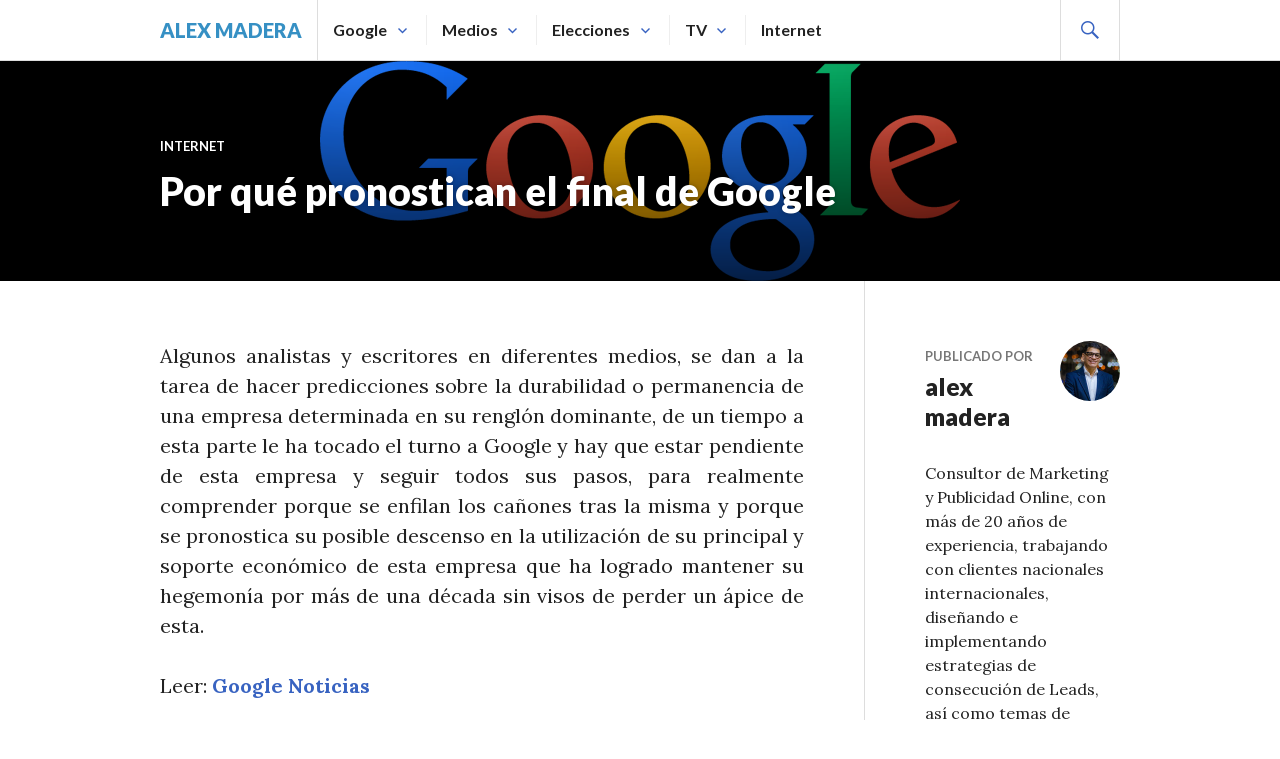

--- FILE ---
content_type: text/html; charset=UTF-8
request_url: https://alexmadera.com/por-que-pronostican-el-final-de-google/
body_size: 15634
content:
<!DOCTYPE html>
<html dir="ltr" lang="es" prefix="og: https://ogp.me/ns#">
<head>
<meta charset="UTF-8">
<meta name="viewport" content="width=device-width, initial-scale=1">
<link rel="profile" href="https://gmpg.org/xfn/11">
<link rel="pingback" href="https://alexmadera.com/xmlrpc.php">
<meta name="google-site-verification" content="MeEXB9DoFsMJYUmsjIXzMdgPPWcJml62YK4XEzk0-Ug" />

<!--||  JM Twitter Cards by jmau111 v12  ||-->
<meta name="twitter:card" content="summary_large_image">
<meta name="twitter:creator" content="@seodominicana">
<meta name="twitter:site" content="@https://twitter.com/seodominicana">
<meta property="og:title" content="Por qué pronostican el final de Google">
<meta property="og:description" content="Algunos analistas y escritores en diferentes medios, se dan a la tarea de hacer predicciones sobre la durabilidad o permanencia de una empresa determinada en su renglón dominante, de un tiempo a esta">
<meta property="og:image" content="/wp-content/uploads/2015/01/google-com.png">
<!--||  /JM Twitter Cards by jmau111 v12  ||-->
<title>Por qué pronostican el final de Google</title>
	<style>img:is([sizes="auto" i], [sizes^="auto," i]) { contain-intrinsic-size: 3000px 1500px }</style>
	
		<!-- All in One SEO 4.8.7.2 - aioseo.com -->
	<meta name="description" content="Algunos analistas y escritores en diferentes medios, se dan a la tarea de hacer predicciones sobre la durabilidad o permanencia de una empresa determinada en su renglón dominante, de un tiempo a esta parte le ha tocado el turno a Google y hay que estar pendiente de esta empresa y seguir todos sus pasos, para" />
	<meta name="robots" content="max-snippet:-1, max-image-preview:large, max-video-preview:-1" />
	<meta name="author" content="alex madera"/>
	<link rel="canonical" href="https://alexmadera.com/por-que-pronostican-el-final-de-google/" />
	<meta name="generator" content="All in One SEO (AIOSEO) 4.8.7.2" />
		<meta property="og:locale" content="es_ES" />
		<meta property="og:site_name" content="alex madera | Blog con informaciones generales" />
		<meta property="og:type" content="article" />
		<meta property="og:title" content="Por qué pronostican el final de Google" />
		<meta property="og:description" content="Algunos analistas y escritores en diferentes medios, se dan a la tarea de hacer predicciones sobre la durabilidad o permanencia de una empresa determinada en su renglón dominante, de un tiempo a esta parte le ha tocado el turno a Google y hay que estar pendiente de esta empresa y seguir todos sus pasos, para" />
		<meta property="og:url" content="https://alexmadera.com/por-que-pronostican-el-final-de-google/" />
		<meta property="article:published_time" content="2015-02-23T12:23:11+00:00" />
		<meta property="article:modified_time" content="2015-02-22T22:31:40+00:00" />
		<meta property="article:publisher" content="https://facebook.com/seodom" />
		<meta property="article:author" content="https://facebook.com/seodom" />
		<meta name="twitter:card" content="summary" />
		<meta name="twitter:site" content="@seodominicana" />
		<meta name="twitter:title" content="Por qué pronostican el final de Google" />
		<meta name="twitter:description" content="Algunos analistas y escritores en diferentes medios, se dan a la tarea de hacer predicciones sobre la durabilidad o permanencia de una empresa determinada en su renglón dominante, de un tiempo a esta parte le ha tocado el turno a Google y hay que estar pendiente de esta empresa y seguir todos sus pasos, para" />
		<meta name="twitter:creator" content="@seodominicana" />
		<script type="application/ld+json" class="aioseo-schema">
			{"@context":"https:\/\/schema.org","@graph":[{"@type":"Article","@id":"https:\/\/alexmadera.com\/por-que-pronostican-el-final-de-google\/#article","name":"Por qu\u00e9 pronostican el final de Google","headline":"Por qu\u00e9 pronostican el final de Google","author":{"@id":"https:\/\/alexmadera.com\/author\/alex-madera\/#author"},"publisher":{"@id":"https:\/\/alexmadera.com\/#person"},"image":{"@type":"ImageObject","url":"\/wp-content\/uploads\/2015\/01\/google-com.png","width":640,"height":220,"caption":"google.com es la p\u00e1gina m\u00e1s visitada del mundo"},"datePublished":"2015-02-23T08:23:11-04:00","dateModified":"2015-02-22T18:31:40-04:00","inLanguage":"es-ES","mainEntityOfPage":{"@id":"https:\/\/alexmadera.com\/por-que-pronostican-el-final-de-google\/#webpage"},"isPartOf":{"@id":"https:\/\/alexmadera.com\/por-que-pronostican-el-final-de-google\/#webpage"},"articleSection":"Internet, empresas, google, herramientas, internet, noticias, tecnologia"},{"@type":"BreadcrumbList","@id":"https:\/\/alexmadera.com\/por-que-pronostican-el-final-de-google\/#breadcrumblist","itemListElement":[{"@type":"ListItem","@id":"https:\/\/alexmadera.com#listItem","position":1,"name":"Inicio","item":"https:\/\/alexmadera.com","nextItem":{"@type":"ListItem","@id":"https:\/\/alexmadera.com\/category\/internet-2\/#listItem","name":"Internet"}},{"@type":"ListItem","@id":"https:\/\/alexmadera.com\/category\/internet-2\/#listItem","position":2,"name":"Internet","item":"https:\/\/alexmadera.com\/category\/internet-2\/","nextItem":{"@type":"ListItem","@id":"https:\/\/alexmadera.com\/por-que-pronostican-el-final-de-google\/#listItem","name":"Por qu\u00e9 pronostican el final de Google"},"previousItem":{"@type":"ListItem","@id":"https:\/\/alexmadera.com#listItem","name":"Inicio"}},{"@type":"ListItem","@id":"https:\/\/alexmadera.com\/por-que-pronostican-el-final-de-google\/#listItem","position":3,"name":"Por qu\u00e9 pronostican el final de Google","previousItem":{"@type":"ListItem","@id":"https:\/\/alexmadera.com\/category\/internet-2\/#listItem","name":"Internet"}}]},{"@type":"Person","@id":"https:\/\/alexmadera.com\/#person","name":"alex madera","image":{"@type":"ImageObject","@id":"https:\/\/alexmadera.com\/por-que-pronostican-el-final-de-google\/#personImage","url":"https:\/\/secure.gravatar.com\/avatar\/742aca8a49eeba9964ea2bdc86a9e526be4cca85e2a8cbe1f8031d9b31fc4200?s=96&d=mm&r=g","width":96,"height":96,"caption":"alex madera"},"sameAs":["https:\/\/facebook.com\/seodom","https:\/\/twitter.com\/seodominicana","https:\/\/instagram.com\/seodominicana","https:\/\/www.linkedin.com\/in\/seodominicana\/"]},{"@type":"Person","@id":"https:\/\/alexmadera.com\/author\/alex-madera\/#author","url":"https:\/\/alexmadera.com\/author\/alex-madera\/","name":"alex madera","image":{"@type":"ImageObject","@id":"https:\/\/alexmadera.com\/por-que-pronostican-el-final-de-google\/#authorImage","url":"https:\/\/secure.gravatar.com\/avatar\/742aca8a49eeba9964ea2bdc86a9e526be4cca85e2a8cbe1f8031d9b31fc4200?s=96&d=mm&r=g","width":96,"height":96,"caption":"alex madera"},"sameAs":["https:\/\/facebook.com\/seodom","https:\/\/twitter.com\/seodominicana","https:\/\/instagram.com\/seodominicana","https:\/\/www.linkedin.com\/in\/seodominicana\/"]},{"@type":"WebPage","@id":"https:\/\/alexmadera.com\/por-que-pronostican-el-final-de-google\/#webpage","url":"https:\/\/alexmadera.com\/por-que-pronostican-el-final-de-google\/","name":"Por qu\u00e9 pronostican el final de Google","description":"Algunos analistas y escritores en diferentes medios, se dan a la tarea de hacer predicciones sobre la durabilidad o permanencia de una empresa determinada en su rengl\u00f3n dominante, de un tiempo a esta parte le ha tocado el turno a Google y hay que estar pendiente de esta empresa y seguir todos sus pasos, para","inLanguage":"es-ES","isPartOf":{"@id":"https:\/\/alexmadera.com\/#website"},"breadcrumb":{"@id":"https:\/\/alexmadera.com\/por-que-pronostican-el-final-de-google\/#breadcrumblist"},"author":{"@id":"https:\/\/alexmadera.com\/author\/alex-madera\/#author"},"creator":{"@id":"https:\/\/alexmadera.com\/author\/alex-madera\/#author"},"image":{"@type":"ImageObject","url":"\/wp-content\/uploads\/2015\/01\/google-com.png","@id":"https:\/\/alexmadera.com\/por-que-pronostican-el-final-de-google\/#mainImage","width":640,"height":220,"caption":"google.com es la p\u00e1gina m\u00e1s visitada del mundo"},"primaryImageOfPage":{"@id":"https:\/\/alexmadera.com\/por-que-pronostican-el-final-de-google\/#mainImage"},"datePublished":"2015-02-23T08:23:11-04:00","dateModified":"2015-02-22T18:31:40-04:00"},{"@type":"WebSite","@id":"https:\/\/alexmadera.com\/#website","url":"https:\/\/alexmadera.com\/","name":"alex madera","description":"Blog con informaciones generales","inLanguage":"es-ES","publisher":{"@id":"https:\/\/alexmadera.com\/#person"}}]}
		</script>
		<!-- All in One SEO -->

<link rel='dns-prefetch' href='//fonts.googleapis.com' />
<link rel="alternate" type="application/rss+xml" title="alex madera &raquo; Feed" href="https://alexmadera.com/feed/" />
<link rel="alternate" type="application/rss+xml" title="alex madera &raquo; Feed de los comentarios" href="https://alexmadera.com/comments/feed/" />
<link rel="alternate" type="application/rss+xml" title="alex madera &raquo; Comentario Por qué pronostican el final de Google del feed" href="https://alexmadera.com/por-que-pronostican-el-final-de-google/feed/" />
<script type="text/javascript">
/* <![CDATA[ */
window._wpemojiSettings = {"baseUrl":"https:\/\/s.w.org\/images\/core\/emoji\/16.0.1\/72x72\/","ext":".png","svgUrl":"https:\/\/s.w.org\/images\/core\/emoji\/16.0.1\/svg\/","svgExt":".svg","source":{"concatemoji":"https:\/\/alexmadera.com\/wp-includes\/js\/wp-emoji-release.min.js?ver=6.8.3"}};
/*! This file is auto-generated */
!function(s,n){var o,i,e;function c(e){try{var t={supportTests:e,timestamp:(new Date).valueOf()};sessionStorage.setItem(o,JSON.stringify(t))}catch(e){}}function p(e,t,n){e.clearRect(0,0,e.canvas.width,e.canvas.height),e.fillText(t,0,0);var t=new Uint32Array(e.getImageData(0,0,e.canvas.width,e.canvas.height).data),a=(e.clearRect(0,0,e.canvas.width,e.canvas.height),e.fillText(n,0,0),new Uint32Array(e.getImageData(0,0,e.canvas.width,e.canvas.height).data));return t.every(function(e,t){return e===a[t]})}function u(e,t){e.clearRect(0,0,e.canvas.width,e.canvas.height),e.fillText(t,0,0);for(var n=e.getImageData(16,16,1,1),a=0;a<n.data.length;a++)if(0!==n.data[a])return!1;return!0}function f(e,t,n,a){switch(t){case"flag":return n(e,"\ud83c\udff3\ufe0f\u200d\u26a7\ufe0f","\ud83c\udff3\ufe0f\u200b\u26a7\ufe0f")?!1:!n(e,"\ud83c\udde8\ud83c\uddf6","\ud83c\udde8\u200b\ud83c\uddf6")&&!n(e,"\ud83c\udff4\udb40\udc67\udb40\udc62\udb40\udc65\udb40\udc6e\udb40\udc67\udb40\udc7f","\ud83c\udff4\u200b\udb40\udc67\u200b\udb40\udc62\u200b\udb40\udc65\u200b\udb40\udc6e\u200b\udb40\udc67\u200b\udb40\udc7f");case"emoji":return!a(e,"\ud83e\udedf")}return!1}function g(e,t,n,a){var r="undefined"!=typeof WorkerGlobalScope&&self instanceof WorkerGlobalScope?new OffscreenCanvas(300,150):s.createElement("canvas"),o=r.getContext("2d",{willReadFrequently:!0}),i=(o.textBaseline="top",o.font="600 32px Arial",{});return e.forEach(function(e){i[e]=t(o,e,n,a)}),i}function t(e){var t=s.createElement("script");t.src=e,t.defer=!0,s.head.appendChild(t)}"undefined"!=typeof Promise&&(o="wpEmojiSettingsSupports",i=["flag","emoji"],n.supports={everything:!0,everythingExceptFlag:!0},e=new Promise(function(e){s.addEventListener("DOMContentLoaded",e,{once:!0})}),new Promise(function(t){var n=function(){try{var e=JSON.parse(sessionStorage.getItem(o));if("object"==typeof e&&"number"==typeof e.timestamp&&(new Date).valueOf()<e.timestamp+604800&&"object"==typeof e.supportTests)return e.supportTests}catch(e){}return null}();if(!n){if("undefined"!=typeof Worker&&"undefined"!=typeof OffscreenCanvas&&"undefined"!=typeof URL&&URL.createObjectURL&&"undefined"!=typeof Blob)try{var e="postMessage("+g.toString()+"("+[JSON.stringify(i),f.toString(),p.toString(),u.toString()].join(",")+"));",a=new Blob([e],{type:"text/javascript"}),r=new Worker(URL.createObjectURL(a),{name:"wpTestEmojiSupports"});return void(r.onmessage=function(e){c(n=e.data),r.terminate(),t(n)})}catch(e){}c(n=g(i,f,p,u))}t(n)}).then(function(e){for(var t in e)n.supports[t]=e[t],n.supports.everything=n.supports.everything&&n.supports[t],"flag"!==t&&(n.supports.everythingExceptFlag=n.supports.everythingExceptFlag&&n.supports[t]);n.supports.everythingExceptFlag=n.supports.everythingExceptFlag&&!n.supports.flag,n.DOMReady=!1,n.readyCallback=function(){n.DOMReady=!0}}).then(function(){return e}).then(function(){var e;n.supports.everything||(n.readyCallback(),(e=n.source||{}).concatemoji?t(e.concatemoji):e.wpemoji&&e.twemoji&&(t(e.twemoji),t(e.wpemoji)))}))}((window,document),window._wpemojiSettings);
/* ]]> */
</script>

<style id='wp-emoji-styles-inline-css' type='text/css'>

	img.wp-smiley, img.emoji {
		display: inline !important;
		border: none !important;
		box-shadow: none !important;
		height: 1em !important;
		width: 1em !important;
		margin: 0 0.07em !important;
		vertical-align: -0.1em !important;
		background: none !important;
		padding: 0 !important;
	}
</style>
<link rel='stylesheet' id='wp-block-library-css' href='https://alexmadera.com/wp-includes/css/dist/block-library/style.min.css?ver=6.8.3' type='text/css' media='all' />
<style id='classic-theme-styles-inline-css' type='text/css'>
/*! This file is auto-generated */
.wp-block-button__link{color:#fff;background-color:#32373c;border-radius:9999px;box-shadow:none;text-decoration:none;padding:calc(.667em + 2px) calc(1.333em + 2px);font-size:1.125em}.wp-block-file__button{background:#32373c;color:#fff;text-decoration:none}
</style>
<style id='global-styles-inline-css' type='text/css'>
:root{--wp--preset--aspect-ratio--square: 1;--wp--preset--aspect-ratio--4-3: 4/3;--wp--preset--aspect-ratio--3-4: 3/4;--wp--preset--aspect-ratio--3-2: 3/2;--wp--preset--aspect-ratio--2-3: 2/3;--wp--preset--aspect-ratio--16-9: 16/9;--wp--preset--aspect-ratio--9-16: 9/16;--wp--preset--color--black: #000000;--wp--preset--color--cyan-bluish-gray: #abb8c3;--wp--preset--color--white: #ffffff;--wp--preset--color--pale-pink: #f78da7;--wp--preset--color--vivid-red: #cf2e2e;--wp--preset--color--luminous-vivid-orange: #ff6900;--wp--preset--color--luminous-vivid-amber: #fcb900;--wp--preset--color--light-green-cyan: #7bdcb5;--wp--preset--color--vivid-green-cyan: #00d084;--wp--preset--color--pale-cyan-blue: #8ed1fc;--wp--preset--color--vivid-cyan-blue: #0693e3;--wp--preset--color--vivid-purple: #9b51e0;--wp--preset--gradient--vivid-cyan-blue-to-vivid-purple: linear-gradient(135deg,rgba(6,147,227,1) 0%,rgb(155,81,224) 100%);--wp--preset--gradient--light-green-cyan-to-vivid-green-cyan: linear-gradient(135deg,rgb(122,220,180) 0%,rgb(0,208,130) 100%);--wp--preset--gradient--luminous-vivid-amber-to-luminous-vivid-orange: linear-gradient(135deg,rgba(252,185,0,1) 0%,rgba(255,105,0,1) 100%);--wp--preset--gradient--luminous-vivid-orange-to-vivid-red: linear-gradient(135deg,rgba(255,105,0,1) 0%,rgb(207,46,46) 100%);--wp--preset--gradient--very-light-gray-to-cyan-bluish-gray: linear-gradient(135deg,rgb(238,238,238) 0%,rgb(169,184,195) 100%);--wp--preset--gradient--cool-to-warm-spectrum: linear-gradient(135deg,rgb(74,234,220) 0%,rgb(151,120,209) 20%,rgb(207,42,186) 40%,rgb(238,44,130) 60%,rgb(251,105,98) 80%,rgb(254,248,76) 100%);--wp--preset--gradient--blush-light-purple: linear-gradient(135deg,rgb(255,206,236) 0%,rgb(152,150,240) 100%);--wp--preset--gradient--blush-bordeaux: linear-gradient(135deg,rgb(254,205,165) 0%,rgb(254,45,45) 50%,rgb(107,0,62) 100%);--wp--preset--gradient--luminous-dusk: linear-gradient(135deg,rgb(255,203,112) 0%,rgb(199,81,192) 50%,rgb(65,88,208) 100%);--wp--preset--gradient--pale-ocean: linear-gradient(135deg,rgb(255,245,203) 0%,rgb(182,227,212) 50%,rgb(51,167,181) 100%);--wp--preset--gradient--electric-grass: linear-gradient(135deg,rgb(202,248,128) 0%,rgb(113,206,126) 100%);--wp--preset--gradient--midnight: linear-gradient(135deg,rgb(2,3,129) 0%,rgb(40,116,252) 100%);--wp--preset--font-size--small: 13px;--wp--preset--font-size--medium: 20px;--wp--preset--font-size--large: 36px;--wp--preset--font-size--x-large: 42px;--wp--preset--spacing--20: 0.44rem;--wp--preset--spacing--30: 0.67rem;--wp--preset--spacing--40: 1rem;--wp--preset--spacing--50: 1.5rem;--wp--preset--spacing--60: 2.25rem;--wp--preset--spacing--70: 3.38rem;--wp--preset--spacing--80: 5.06rem;--wp--preset--shadow--natural: 6px 6px 9px rgba(0, 0, 0, 0.2);--wp--preset--shadow--deep: 12px 12px 50px rgba(0, 0, 0, 0.4);--wp--preset--shadow--sharp: 6px 6px 0px rgba(0, 0, 0, 0.2);--wp--preset--shadow--outlined: 6px 6px 0px -3px rgba(255, 255, 255, 1), 6px 6px rgba(0, 0, 0, 1);--wp--preset--shadow--crisp: 6px 6px 0px rgba(0, 0, 0, 1);}:where(.is-layout-flex){gap: 0.5em;}:where(.is-layout-grid){gap: 0.5em;}body .is-layout-flex{display: flex;}.is-layout-flex{flex-wrap: wrap;align-items: center;}.is-layout-flex > :is(*, div){margin: 0;}body .is-layout-grid{display: grid;}.is-layout-grid > :is(*, div){margin: 0;}:where(.wp-block-columns.is-layout-flex){gap: 2em;}:where(.wp-block-columns.is-layout-grid){gap: 2em;}:where(.wp-block-post-template.is-layout-flex){gap: 1.25em;}:where(.wp-block-post-template.is-layout-grid){gap: 1.25em;}.has-black-color{color: var(--wp--preset--color--black) !important;}.has-cyan-bluish-gray-color{color: var(--wp--preset--color--cyan-bluish-gray) !important;}.has-white-color{color: var(--wp--preset--color--white) !important;}.has-pale-pink-color{color: var(--wp--preset--color--pale-pink) !important;}.has-vivid-red-color{color: var(--wp--preset--color--vivid-red) !important;}.has-luminous-vivid-orange-color{color: var(--wp--preset--color--luminous-vivid-orange) !important;}.has-luminous-vivid-amber-color{color: var(--wp--preset--color--luminous-vivid-amber) !important;}.has-light-green-cyan-color{color: var(--wp--preset--color--light-green-cyan) !important;}.has-vivid-green-cyan-color{color: var(--wp--preset--color--vivid-green-cyan) !important;}.has-pale-cyan-blue-color{color: var(--wp--preset--color--pale-cyan-blue) !important;}.has-vivid-cyan-blue-color{color: var(--wp--preset--color--vivid-cyan-blue) !important;}.has-vivid-purple-color{color: var(--wp--preset--color--vivid-purple) !important;}.has-black-background-color{background-color: var(--wp--preset--color--black) !important;}.has-cyan-bluish-gray-background-color{background-color: var(--wp--preset--color--cyan-bluish-gray) !important;}.has-white-background-color{background-color: var(--wp--preset--color--white) !important;}.has-pale-pink-background-color{background-color: var(--wp--preset--color--pale-pink) !important;}.has-vivid-red-background-color{background-color: var(--wp--preset--color--vivid-red) !important;}.has-luminous-vivid-orange-background-color{background-color: var(--wp--preset--color--luminous-vivid-orange) !important;}.has-luminous-vivid-amber-background-color{background-color: var(--wp--preset--color--luminous-vivid-amber) !important;}.has-light-green-cyan-background-color{background-color: var(--wp--preset--color--light-green-cyan) !important;}.has-vivid-green-cyan-background-color{background-color: var(--wp--preset--color--vivid-green-cyan) !important;}.has-pale-cyan-blue-background-color{background-color: var(--wp--preset--color--pale-cyan-blue) !important;}.has-vivid-cyan-blue-background-color{background-color: var(--wp--preset--color--vivid-cyan-blue) !important;}.has-vivid-purple-background-color{background-color: var(--wp--preset--color--vivid-purple) !important;}.has-black-border-color{border-color: var(--wp--preset--color--black) !important;}.has-cyan-bluish-gray-border-color{border-color: var(--wp--preset--color--cyan-bluish-gray) !important;}.has-white-border-color{border-color: var(--wp--preset--color--white) !important;}.has-pale-pink-border-color{border-color: var(--wp--preset--color--pale-pink) !important;}.has-vivid-red-border-color{border-color: var(--wp--preset--color--vivid-red) !important;}.has-luminous-vivid-orange-border-color{border-color: var(--wp--preset--color--luminous-vivid-orange) !important;}.has-luminous-vivid-amber-border-color{border-color: var(--wp--preset--color--luminous-vivid-amber) !important;}.has-light-green-cyan-border-color{border-color: var(--wp--preset--color--light-green-cyan) !important;}.has-vivid-green-cyan-border-color{border-color: var(--wp--preset--color--vivid-green-cyan) !important;}.has-pale-cyan-blue-border-color{border-color: var(--wp--preset--color--pale-cyan-blue) !important;}.has-vivid-cyan-blue-border-color{border-color: var(--wp--preset--color--vivid-cyan-blue) !important;}.has-vivid-purple-border-color{border-color: var(--wp--preset--color--vivid-purple) !important;}.has-vivid-cyan-blue-to-vivid-purple-gradient-background{background: var(--wp--preset--gradient--vivid-cyan-blue-to-vivid-purple) !important;}.has-light-green-cyan-to-vivid-green-cyan-gradient-background{background: var(--wp--preset--gradient--light-green-cyan-to-vivid-green-cyan) !important;}.has-luminous-vivid-amber-to-luminous-vivid-orange-gradient-background{background: var(--wp--preset--gradient--luminous-vivid-amber-to-luminous-vivid-orange) !important;}.has-luminous-vivid-orange-to-vivid-red-gradient-background{background: var(--wp--preset--gradient--luminous-vivid-orange-to-vivid-red) !important;}.has-very-light-gray-to-cyan-bluish-gray-gradient-background{background: var(--wp--preset--gradient--very-light-gray-to-cyan-bluish-gray) !important;}.has-cool-to-warm-spectrum-gradient-background{background: var(--wp--preset--gradient--cool-to-warm-spectrum) !important;}.has-blush-light-purple-gradient-background{background: var(--wp--preset--gradient--blush-light-purple) !important;}.has-blush-bordeaux-gradient-background{background: var(--wp--preset--gradient--blush-bordeaux) !important;}.has-luminous-dusk-gradient-background{background: var(--wp--preset--gradient--luminous-dusk) !important;}.has-pale-ocean-gradient-background{background: var(--wp--preset--gradient--pale-ocean) !important;}.has-electric-grass-gradient-background{background: var(--wp--preset--gradient--electric-grass) !important;}.has-midnight-gradient-background{background: var(--wp--preset--gradient--midnight) !important;}.has-small-font-size{font-size: var(--wp--preset--font-size--small) !important;}.has-medium-font-size{font-size: var(--wp--preset--font-size--medium) !important;}.has-large-font-size{font-size: var(--wp--preset--font-size--large) !important;}.has-x-large-font-size{font-size: var(--wp--preset--font-size--x-large) !important;}
:where(.wp-block-post-template.is-layout-flex){gap: 1.25em;}:where(.wp-block-post-template.is-layout-grid){gap: 1.25em;}
:where(.wp-block-columns.is-layout-flex){gap: 2em;}:where(.wp-block-columns.is-layout-grid){gap: 2em;}
:root :where(.wp-block-pullquote){font-size: 1.5em;line-height: 1.6;}
</style>
<link rel='stylesheet' id='contact-form-7-css' href='/wp-content/plugins/contact-form-7/includes/css/styles.css?ver=6.1.2' type='text/css' media='all' />
<link rel='stylesheet' id='genericons-css' href='/wp-content/themes/gazette/genericons/genericons.css?ver=3.3' type='text/css' media='all' />
<link rel='stylesheet' id='gazette-lora-css' href='https://fonts.googleapis.com/css?family=Lora%3A400%2C700%2C400italic%2C700italic&#038;subset=latin%2Clatin-ext&#038;ver=6.8.3' type='text/css' media='all' />
<link rel='stylesheet' id='gazette-lato-inconsolata-css' href='https://fonts.googleapis.com/css?family=Lato%3A400%2C700%2C900%2C400italic%2C700italic%2C900italic%7CInconsolata%3A400%2C700&#038;subset=latin%2Clatin-ext&#038;ver=6.8.3' type='text/css' media='all' />
<link rel='stylesheet' id='gazette-style-css' href='/wp-content/themes/gazette/style.css?ver=6.8.3' type='text/css' media='all' />
<style id='gazette-style-inline-css' type='text/css'>

			.post-navigation .nav-previous { background-image: url(/wp-content/uploads/2015/02/seguridad-juridica-republica-dominicana-150x100.jpg); }
			.post-navigation .nav-previous .post-title, .post-navigation .nav-previous a:hover .post-title, .post-navigation .nav-previous .meta-nav { color: #fff; }
			.post-navigation .nav-previous a:hover .meta-nav, .post-navigation .nav-previous a:hover .post-title { opacity: 0.6; }
			.post-navigation .nav-previous a { background-color: rgba(0, 0, 0, 0.3); border: 0; text-shadow: 0 0 0.125em rgba(0, 0, 0, 0.3); }
			.post-navigation .nav-previous a:hover { background-color: rgba(0, 0, 0, 0.6); }
		
			.post-navigation .nav-next { background-image: url(/wp-content/uploads/2015/02/google-premios-oscar-150x63.png); }
			.post-navigation .nav-next .post-title, .post-navigation .nav-next a:hover .post-title, .post-navigation .nav-next .meta-nav { color: #fff; }
			.post-navigation .nav-next a:hover .meta-nav, .post-navigation .nav-next a:hover .post-title { opacity: 0.6; }
			.post-navigation .nav-next a { background-color: rgba(0, 0, 0, 0.3); border: 0; text-shadow: 0 0 0.125em rgba(0, 0, 0, 0.3); }
			.post-navigation .nav-next a:hover { background-color: rgba(0, 0, 0, 0.6); }
		
</style>
<script type="text/javascript" src="https://alexmadera.com/wp-includes/js/jquery/jquery.min.js?ver=3.7.1" id="jquery-core-js"></script>
<script type="text/javascript" src="https://alexmadera.com/wp-includes/js/jquery/jquery-migrate.min.js?ver=3.4.1" id="jquery-migrate-js"></script>
<link rel="https://api.w.org/" href="https://alexmadera.com/wp-json/" /><link rel="alternate" title="JSON" type="application/json" href="https://alexmadera.com/wp-json/wp/v2/posts/1618" /><link rel="EditURI" type="application/rsd+xml" title="RSD" href="https://alexmadera.com/xmlrpc.php?rsd" />
<meta name="generator" content="WordPress 6.8.3" />
<link rel='shortlink' href='https://alexmadera.com/?p=1618' />
<link rel="alternate" title="oEmbed (JSON)" type="application/json+oembed" href="https://alexmadera.com/wp-json/oembed/1.0/embed?url=https%3A%2F%2Falexmadera.com%2Fpor-que-pronostican-el-final-de-google%2F" />
<link rel="alternate" title="oEmbed (XML)" type="text/xml+oembed" href="https://alexmadera.com/wp-json/oembed/1.0/embed?url=https%3A%2F%2Falexmadera.com%2Fpor-que-pronostican-el-final-de-google%2F&#038;format=xml" />
		<script type="text/javascript">
				(function(c,l,a,r,i,t,y){
					c[a]=c[a]||function(){(c[a].q=c[a].q||[]).push(arguments)};t=l.createElement(r);t.async=1;
					t.src="https://www.clarity.ms/tag/"+i+"?ref=wordpress";y=l.getElementsByTagName(r)[0];y.parentNode.insertBefore(t,y);
				})(window, document, "clarity", "script", "ltxi8v6mw8");
		</script>
			<style type="text/css">
			.site-title,
		.site-description {
			color: #3690c4;
		}
		</style>
	</head>

<body data-rsssl=1 class="wp-singular post-template-default single single-post postid-1618 single-format-standard wp-theme-gazette group-blog no-footer-widget">
<div id="page" class="hfeed site">
	<a class="skip-link screen-reader-text" href="#content">Saltar al contenido.</a>

	<header id="masthead" class="site-header" role="banner">
		<div class="site-header-inner">
			<div class="site-branding">
								<h1 class="site-title"><a href="https://alexmadera.com/" rel="home">alex madera</a></h1>
				<h2 class="site-description">Blog con informaciones generales</h2>
			</div><!-- .site-branding -->

							<nav id="site-navigation" class="main-navigation" role="navigation">
					<button class="menu-toggle" aria-controls="primary-menu" aria-expanded="false"><span class="screen-reader-text">Menú Principal</span></button>
					<div class="menu-noti-container"><ul id="primary-menu" class="menu"><li id="menu-item-2093" class="menu-item menu-item-type-post_type menu-item-object-page menu-item-has-children menu-item-2093"><a href="https://alexmadera.com/google-com/">Google</a>
<ul class="sub-menu">
	<li id="menu-item-2094" class="menu-item menu-item-type-post_type menu-item-object-page menu-item-has-children menu-item-2094"><a href="https://alexmadera.com/adwords-com/">Qué es Google Adwords</a>
	<ul class="sub-menu">
		<li id="menu-item-2326" class="menu-item menu-item-type-post_type menu-item-object-page menu-item-2326"><a href="https://alexmadera.com/cuales-palabras-elegir-en-google-adwords/">Cuáles palabras elegir en Google Adwords</a></li>
		<li id="menu-item-2324" class="menu-item menu-item-type-post_type menu-item-object-page menu-item-2324"><a href="https://alexmadera.com/que-son-los-grupos-de-anuncios-en-adwords/">Qué son los grupos de anuncios en Adwords</a></li>
		<li id="menu-item-2330" class="menu-item menu-item-type-post_type menu-item-object-page menu-item-2330"><a href="https://alexmadera.com/grupo-de-anuncios-en-el-buscador-de-google/">Grupo de anuncios en el buscador de Google</a></li>
		<li id="menu-item-2325" class="menu-item menu-item-type-post_type menu-item-object-page menu-item-2325"><a href="https://alexmadera.com/como-orientar-los-anuncios-de-adwords-por-pais/">Cómo orientar los anuncios de Adwords por país</a></li>
		<li id="menu-item-2360" class="menu-item menu-item-type-post_type menu-item-object-page menu-item-2360"><a href="https://alexmadera.com/adwords-te-garantiza-el-cobro-de-impresiones-vistas/" title="Adwords visibilidad">Visibilidad de impresiones en Adwords</a></li>
	</ul>
</li>
	<li id="menu-item-2096" class="menu-item menu-item-type-post_type menu-item-object-page menu-item-has-children menu-item-2096"><a href="https://alexmadera.com/google-com/google-adsense/">Google Adsense</a>
	<ul class="sub-menu">
		<li id="menu-item-2327" class="menu-item menu-item-type-post_type menu-item-object-page menu-item-2327"><a href="https://alexmadera.com/google-com/google-adsense/como-ganar-mas-dinero-con-google-adsense/">Cómo ganar más dinero con Google Adsense</a></li>
	</ul>
</li>
	<li id="menu-item-2097" class="menu-item menu-item-type-post_type menu-item-object-page menu-item-2097"><a href="https://alexmadera.com/google-com/google-analytics/">Google Analytics</a></li>
	<li id="menu-item-2095" class="menu-item menu-item-type-post_type menu-item-object-page menu-item-2095"><a href="https://alexmadera.com/google-com/blogger-com/">Blogger.com</a></li>
	<li id="menu-item-2098" class="menu-item menu-item-type-post_type menu-item-object-page menu-item-2098"><a href="https://alexmadera.com/google-com/google-noticias/">Google Noticias</a></li>
	<li id="menu-item-2099" class="menu-item menu-item-type-post_type menu-item-object-page menu-item-2099"><a href="https://alexmadera.com/google-com/google/">Google+</a></li>
	<li id="menu-item-2100" class="menu-item menu-item-type-post_type menu-item-object-page menu-item-2100"><a href="https://alexmadera.com/google-com/youtube-com/">Youtube.com</a></li>
</ul>
</li>
<li id="menu-item-2118" class="menu-item menu-item-type-post_type menu-item-object-page menu-item-has-children menu-item-2118"><a href="https://alexmadera.com/medios-digitales/">Medios</a>
<ul class="sub-menu">
	<li id="menu-item-2124" class="menu-item menu-item-type-post_type menu-item-object-page menu-item-2124"><a href="https://alexmadera.com/medios-digitales/elnacional-com-do/">El Nacional</a></li>
	<li id="menu-item-2126" class="menu-item menu-item-type-post_type menu-item-object-page menu-item-2126"><a href="https://alexmadera.com/medios-digitales/listindiario-com/">Listindiario.com</a></li>
	<li id="menu-item-2121" class="menu-item menu-item-type-post_type menu-item-object-page menu-item-2121"><a href="https://alexmadera.com/medios-digitales/diariolibre-com/">DiarioLibre.com</a></li>
	<li id="menu-item-2125" class="menu-item menu-item-type-post_type menu-item-object-page menu-item-2125"><a href="https://alexmadera.com/medios-digitales/hoy-com/">Hoy.com.do</a></li>
	<li id="menu-item-2122" class="menu-item menu-item-type-post_type menu-item-object-page menu-item-2122"><a href="https://alexmadera.com/medios-digitales/elcaribe-com/">ElCaribe.com.do</a></li>
	<li id="menu-item-2119" class="menu-item menu-item-type-post_type menu-item-object-page menu-item-2119"><a href="https://alexmadera.com/medios-digitales/acento-com/">Acento.com.do</a></li>
	<li id="menu-item-2120" class="menu-item menu-item-type-post_type menu-item-object-page menu-item-2120"><a href="https://alexmadera.com/medios-digitales/almomento-net-periodico-dominicano/">Almomento.net</a></li>
	<li id="menu-item-2123" class="menu-item menu-item-type-post_type menu-item-object-page menu-item-2123"><a href="https://alexmadera.com/medios-digitales/eldia-com/">Eldia.com.do</a></li>
	<li id="menu-item-2127" class="menu-item menu-item-type-post_type menu-item-object-page menu-item-2127"><a href="https://alexmadera.com/medios-digitales/livio-com/">Livio.com</a></li>
	<li id="menu-item-2128" class="menu-item menu-item-type-post_type menu-item-object-page menu-item-2128"><a href="https://alexmadera.com/medios-digitales/noticiassin-com/">NoticiasSIN.com</a></li>
	<li id="menu-item-2129" class="menu-item menu-item-type-post_type menu-item-object-page menu-item-2129"><a href="https://alexmadera.com/medios-digitales/remolacha-net/">Remolacha.net</a></li>
	<li id="menu-item-2159" class="menu-item menu-item-type-post_type menu-item-object-page menu-item-2159"><a href="https://alexmadera.com/medios-digitales/estadisticas-medios-digitales-dominicanos/">Estadísticas medios RD</a></li>
	<li id="menu-item-2174" class="menu-item menu-item-type-post_type menu-item-object-page menu-item-2174"><a href="https://alexmadera.com/medios-digitales/estadisticas-comparativas-de-remolacha-y-livio/">Estadísticas Remolacha y Livio</a></li>
</ul>
</li>
<li id="menu-item-2084" class="menu-item menu-item-type-post_type menu-item-object-page menu-item-has-children menu-item-2084"><a href="https://alexmadera.com/elecciones/">Elecciones</a>
<ul class="sub-menu">
	<li id="menu-item-2091" class="menu-item menu-item-type-post_type menu-item-object-page menu-item-2091"><a href="https://alexmadera.com/elecciones/candidatos-presidenciales-republica-dominicana/" title="Candidatos elecciones">Candidatos presidenciales</a></li>
	<li id="menu-item-2092" class="menu-item menu-item-type-post_type menu-item-object-page menu-item-2092"><a href="https://alexmadera.com/elecciones/resultados-elecciones/" title="Resultados electorales">Resultados elecciones</a></li>
</ul>
</li>
<li id="menu-item-2088" class="menu-item menu-item-type-post_type menu-item-object-page menu-item-has-children menu-item-2088"><a href="https://alexmadera.com/transmision-en-vivo/" title="TV en Vivo">TV</a>
<ul class="sub-menu">
	<li id="menu-item-2089" class="menu-item menu-item-type-post_type menu-item-object-page menu-item-2089"><a href="https://alexmadera.com/transmision-en-vivo/colorvision-com-do/">Colorvision.com.do</a></li>
	<li id="menu-item-2090" class="menu-item menu-item-type-post_type menu-item-object-page menu-item-2090"><a href="https://alexmadera.com/transmision-en-vivo/telemicro-com-do/">Telemicro.com.do</a></li>
	<li id="menu-item-2113" class="menu-item menu-item-type-post_type menu-item-object-page menu-item-2113"><a href="https://alexmadera.com/transmision-en-vivo/telesistema-canal-11-en-vivo/">Telesistema canal 11 en vivo</a></li>
	<li id="menu-item-2114" class="menu-item menu-item-type-post_type menu-item-object-page menu-item-2114"><a href="https://alexmadera.com/transmision-en-vivo/digo-tv-television-dominicana/">Digo TV – Televisión dominicana</a></li>
	<li id="menu-item-2201" class="menu-item menu-item-type-post_type menu-item-object-page menu-item-2201"><a href="https://alexmadera.com/transmision-en-vivo/estadisticas-de-la-television-online-dominicana/">Estadísticas TV RD</a></li>
</ul>
</li>
<li id="menu-item-109" class="menu-item menu-item-type-taxonomy menu-item-object-category current-post-ancestor current-menu-parent current-post-parent menu-item-109"><a href="https://alexmadera.com/category/internet-2/">Internet</a></li>
</ul></div>				</nav><!-- #site-navigation -->
			
			<div id="search-header" class="search-header">
				<button class="search-toggle" aria-controls="search-form" aria-expanded="false"><span class="screen-reader-text">Buscar</span></button>
				<form role="search" method="get" class="search-form" action="https://alexmadera.com/">
				<label>
					<span class="screen-reader-text">Buscar:</span>
					<input type="search" class="search-field" placeholder="Buscar &hellip;" value="" name="s" />
				</label>
				<input type="submit" class="search-submit" value="Buscar" />
			</form>			</div><!-- #search-header -->
		</div><!-- .site-header-inner -->
	</header><!-- #masthead -->

	
	<div id="content" class="site-content">

	<div class="site-content-inner">
		<div id="primary" class="content-area">
			<main id="main" class="site-main" role="main">

				
					
<article id="post-1618" class="post-1618 post type-post status-publish format-standard has-post-thumbnail hentry category-internet-2 tag-empresas tag-google tag-herramientas tag-internet tag-noticias-2 tag-tecnologia">
	<header class="entry-header">
					<div class="post-thumbnail">
				<img width="640" height="220" src="/wp-content/uploads/2015/01/google-com.png" class="attachment-gazette-single-thumbnail size-gazette-single-thumbnail wp-post-image" alt="google.com es la página más visitada del mundo" decoding="async" fetchpriority="high" srcset="/wp-content/uploads/2015/01/google-com.png 640w, /wp-content/uploads/2015/01/google-com-300x103.png 300w, /wp-content/uploads/2015/01/google-com-150x52.png 150w" sizes="(max-width: 640px) 100vw, 640px" />			</div>
		
					<div class="entry-meta">
				<span class="cat-links"><a href="https://alexmadera.com/category/internet-2/" rel="category tag">Internet</a></span>			</div><!-- .entry-meta -->
		
		<h1 class="entry-title">Por qué pronostican el final de Google</h1>	</header><!-- .entry-header -->

	<div class="entry-content">
		<p style="text-align: justify;">Algunos analistas y escritores en diferentes medios, se dan a la tarea de hacer predicciones sobre la durabilidad o permanencia de una empresa determinada en su renglón dominante, de un tiempo a esta parte le ha tocado el turno a Google y hay que estar pendiente de esta empresa y seguir todos sus pasos, para realmente comprender porque se enfilan los cañones tras la misma y porque se pronostica su posible descenso en la utilización de su principal y soporte económico de esta empresa que ha logrado mantener su hegemonía por más de una década sin visos de perder un ápice de esta.</p>
<p style="text-align: justify;">Leer: <a href="https://alexmadera.com/google-com/google-noticias/">Google Noticias</a></p>
<p style="text-align: justify;">Estos analistas se basan en que supuestamente ya Google no está creciendo al ritmo de antes y que su buscador no ofrece novedades en cuanto a publicidad se refiere y no puede ser esto mas alejado de la verdad, porque en primer lugar, es muy posible que Google no se encuentre creciendo en la manera que lo venía haciendo y esto es muy lógico, pues mirando el escenario vemos que el buscador de Google es el preferido a nivel mundial exceptuando los Estados Unidos en un promedio de un 95%, es decir, 95% de usuarios utilizan este buscador para encontrar o tratar de encontrar algo, productos, servicios, información, noticias, actividades, eventos, lo que fuere, y tan solo en Estados Unidos la lucha se mantiene un poco apretada, pues tan solo tienen un promedio de un 60 a 65% del uso de este buscador, el resto se lo reparten Yahoo y Microsoft.</p>
<p style="text-align: justify;">Leer: <a href="https://alexmadera.com/google-com/gmail-com/">Gmail.com</a></p>
<p style="text-align: justify;">Es natural que algunos analistas se encuentren enfocados en mostrar unas predicciones donde ven a Google en otra dimensión, fuera de su actual dominio casi absoluto de lo que es la publicidad online, pues esto afecta de manera considerable a muchas empresas, como por ejemplo el caso reciente con los periódicos de España que vieron como esta empresa decidió quitarle Google Noticias, el cual era el mas grande referidor de tráfico hacia estos medios digitales, por el simple hecho de que estos querían que Google les pagase por colocar en su herramienta de Noticias, sus titulares y referirle tráfico hacia ellos, cosa que Google no aceptó y terminó eliminando esta herramienta de España.</p>
<h2 style="text-align: justify;">Diversificación de Google</h2>
<p style="text-align: justify;">Pero no solamente esto, Google ha venido diversificando su oferta de una manera sorprendente, pues no solo se enfoca en lo que es la publicidad en los buscadores, pues cuenta también con la más grande red de sitios que se nutre de su publicidad a través de la herramienta de Google Adsense, así como se encuentra de lleno en las nuevas tendencias de la publicidad online, es decir, en Programatic y en otros formatos como son los formatos de publicidad en vídeo a través de su plataforma de Youtube, la cual es el segundo buscador más utilizado en internet y que es de su propiedad.</p>
<h2 style="text-align: justify;">Fracasos de Google</h2>
<p style="text-align: justify;">Que Google haya tenido grandes fracasos, sobre todo en lo que tiene que ver con implementaciones de redes sociales, así como otras vertientes, no es un indicativo de que esta empresa se encuentra en decadencia, pues como ya hemos indicado, se encuentra diversificando en varios modelos su oferta y sus inversiones, que como claro está, muchas de estas también van en detrimento de herramientas y emprendedores, pues Google trata de cerrar el paso a muchas soluciones, con sus ofertas, ya sea en el buscador o en otros ámbitos, mostrando siempre estar un paso delante de sus competidores en estos aspectos.</p>
<p style="text-align: justify;">Leer: <a href="https://alexmadera.com/google-com/youtube-com/">Youtube.com</a></p>
			</div><!-- .entry-content -->

	<footer class="entry-footer">
		<span class="posted-on"><a href="https://alexmadera.com/por-que-pronostican-el-final-de-google/" rel="bookmark"><time class="entry-date published" datetime="2015-02-23T08:23:11-04:00">febrero 23, 2015</time><time class="updated" datetime="2015-02-22T18:31:40-04:00">febrero 22, 2015</time></a></span><span class="tags-links"><a href="https://alexmadera.com/tag/empresas/" rel="tag">empresas</a>, <a href="https://alexmadera.com/tag/google/" rel="tag">google</a>, <a href="https://alexmadera.com/tag/herramientas/" rel="tag">herramientas</a>, <a href="https://alexmadera.com/tag/internet/" rel="tag">internet</a>, <a href="https://alexmadera.com/tag/noticias-2/" rel="tag">noticias</a>, <a href="https://alexmadera.com/tag/tecnologia/" rel="tag">tecnologia</a></span>	</footer><!-- .entry-footer -->
</article><!-- #post-## -->

					
<div id="comments" class="comments-area">

	
	
	
		<div id="respond" class="comment-respond">
		<h3 id="reply-title" class="comment-reply-title">Deja una respuesta</h3><form action="https://alexmadera.com/wp-comments-post.php" method="post" id="commentform" class="comment-form"><p class="comment-notes"><span id="email-notes">Tu dirección de correo electrónico no será publicada.</span> <span class="required-field-message">Los campos obligatorios están marcados con <span class="required">*</span></span></p><p class="comment-form-comment"><label for="comment">Comentario <span class="required">*</span></label> <textarea id="comment" name="comment" cols="45" rows="8" maxlength="65525" required></textarea></p><p class="comment-form-author"><label for="author">Nombre</label> <input id="author" name="author" type="text" value="" size="30" maxlength="245" autocomplete="name" /></p>
<p class="comment-form-email"><label for="email">Correo electrónico</label> <input id="email" name="email" type="email" value="" size="30" maxlength="100" aria-describedby="email-notes" autocomplete="email" /></p>
<p class="comment-form-url"><label for="url">Web</label> <input id="url" name="url" type="url" value="" size="30" maxlength="200" autocomplete="url" /></p>
<p class="form-submit"><input name="submit" type="submit" id="submit" class="submit" value="Publicar el comentario" /> <input type='hidden' name='comment_post_ID' value='1618' id='comment_post_ID' />
<input type='hidden' name='comment_parent' id='comment_parent' value='0' />
</p></form>	</div><!-- #respond -->
	
</div><!-- #comments -->

					
	<nav class="navigation post-navigation" aria-label="Entradas">
		<h2 class="screen-reader-text">Navegación de entradas</h2>
		<div class="nav-links"><div class="nav-previous"><a href="https://alexmadera.com/seguridad-juridica-en-republica-dominicana/" rel="prev"><span class="meta-nav" aria-hidden="true">Anterior</span> <span class="screen-reader-text">Entrada anterior:</span> <span class="post-title">Seguridad jurídica en República Dominicana</span></a></div><div class="nav-next"><a href="https://alexmadera.com/google-se-queda-con-todo/" rel="next"><span class="meta-nav" aria-hidden="true">Siguiente</span> <span class="screen-reader-text">Entrada siguiente:</span> <span class="post-title">Google se queda con todo</span></a></div></div>
	</nav>
				
			</main><!-- #main -->
		</div><!-- #primary -->

		
	<button class="sidebar-toggle" aria-controls="secondary" aria-expanded="false"><span class="screen-reader-text">Barra lateral</span></button>

<div id="secondary" class="widget-area" role="complementary">
	
<div class="author-info">
	<div class="author-avatar">
		<img alt='' src='https://secure.gravatar.com/avatar/742aca8a49eeba9964ea2bdc86a9e526be4cca85e2a8cbe1f8031d9b31fc4200?s=60&#038;d=mm&#038;r=g' srcset='https://secure.gravatar.com/avatar/742aca8a49eeba9964ea2bdc86a9e526be4cca85e2a8cbe1f8031d9b31fc4200?s=120&#038;d=mm&#038;r=g 2x' class='avatar avatar-60 photo' height='60' width='60' loading='lazy' decoding='async'/>	</div><!-- .author-avatar -->

	<div class="author-heading">
		<h2 class="author-title">Publicado por</h2>
		<h3 class="author-name">alex madera</h3>
	</div><!-- .author-heading -->

	<p class="author-bio">
		Consultor de Marketing y Publicidad Online, con más de 20 años de experiencia, trabajando con clientes nacionales internacionales, diseñando e implementando estrategias de consecución de Leads, así como temas de posicionamiento en buscadores.<a href="http://seodominicana.com">SEOdominicana.com</a>		<a class="author-link" href="https://alexmadera.com/author/alex-madera/" rel="author">
			Ver todas las entradas de alex madera		</a>
	</p><!-- .author-bio -->
</div><!-- .author-info -->
<aside id="block-3" class="widget widget_block widget_recent_entries"><ul class="wp-block-latest-posts__list wp-block-latest-posts"><li><a class="wp-block-latest-posts__post-title" href="https://alexmadera.com/ecosistemas-satelites-el-nuevo-modelo-de-reputacion-digital/">Ecosistemas satélites: el nuevo modelo de reputación digital</a></li>
<li><a class="wp-block-latest-posts__post-title" href="https://alexmadera.com/adopcion-responsable-una-via-necesaria-para-enfrentar-el-abandono-de-animales/">Adopción responsable: una vía necesaria para enfrentar el abandono de animales</a></li>
<li><a class="wp-block-latest-posts__post-title" href="https://alexmadera.com/sector-construccion-alerta-sobre-desafios-estructurales-que-afectan-el-desarrollo-habitacional/">Sector construcción alerta sobre desafíos estructurales que afectan el desarrollo habitacional</a></li>
<li><a class="wp-block-latest-posts__post-title" href="https://alexmadera.com/cambio-en-licencias-del-mived-abre-debate-sobre-proteccion-al-comprador-de-viviendas/">Cambio en licencias del MIVED abre debate sobre protección al comprador de viviendas</a></li>
<li><a class="wp-block-latest-posts__post-title" href="https://alexmadera.com/lo-que-2025-confirmo-sobre-seo-reputacion-y-estrategia-digital/">Lo que 2025 confirmó sobre SEO, reputación y estrategia digital</a></li>
</ul></aside><aside id="block-4" class="widget widget_block widget_text">
<p></p>
</aside><aside id="block-2" class="widget widget_block">
<ul class="wp-block-list">
<li><a href="https://confisa.do" target="_blank" rel="noreferrer noopener">Confisa.do</a></li>



<li><a href="https://seodominicana.com">SEOdominicana.com</a></li>



<li><a rel="noreferrer noopener" href="https://carrosrd.com" target="_blank">CarrosRD.com</a></li>



<li><a href="https://alexmadera.medium.com" target="_blank" rel="noreferrer noopener">Historias sueltas</a></li>



<li><a href="https://juancitosport.com.do" target="_blank" rel="noreferrer noopener">juancitosport.com.do</a></li>



<li><a href="https://diagnosticasa.com" target="_blank" rel="noreferrer noopener">diagnosticasa.com</a></li>
</ul>
</aside></div><!-- #secondary -->
	</div><!-- .site-content-inner -->


	</div><!-- #content -->

	
	<footer id="colophon" class="site-footer" role="contentinfo">
		<div class="site-footer-inner">
			
			
			<div class="site-info">
				<a href="http://wordpress.org/">Funciona con WordPress</a>
				<span class="genericon genericon-wordpress sep"></span>
				Tema: Gazette por <a href="https://wordpress.com/themes/" rel="designer">Automattic</a>.			</div><!-- .site-info -->
		</div><!-- .site-footer-inner -->
	</footer><!-- #colophon -->
</div><!-- #page -->

<script type="speculationrules">
{"prefetch":[{"source":"document","where":{"and":[{"href_matches":"\/*"},{"not":{"href_matches":["\/wp-*.php","\/wp-admin\/*","\/wp-content\/uploads\/*","\/wp-content\/*","\/wp-content\/plugins\/*","\/wp-content\/themes\/gazette\/*","\/*\\?(.+)"]}},{"not":{"selector_matches":"a[rel~=\"nofollow\"]"}},{"not":{"selector_matches":".no-prefetch, .no-prefetch a"}}]},"eagerness":"conservative"}]}
</script>
<script type="text/javascript" src="https://alexmadera.com/wp-includes/js/dist/hooks.min.js?ver=4d63a3d491d11ffd8ac6" id="wp-hooks-js"></script>
<script type="text/javascript" src="https://alexmadera.com/wp-includes/js/dist/i18n.min.js?ver=5e580eb46a90c2b997e6" id="wp-i18n-js"></script>
<script type="text/javascript" id="wp-i18n-js-after">
/* <![CDATA[ */
wp.i18n.setLocaleData( { 'text direction\u0004ltr': [ 'ltr' ] } );
/* ]]> */
</script>
<script type="text/javascript" src="/wp-content/plugins/contact-form-7/includes/swv/js/index.js?ver=6.1.2" id="swv-js"></script>
<script type="text/javascript" id="contact-form-7-js-translations">
/* <![CDATA[ */
( function( domain, translations ) {
	var localeData = translations.locale_data[ domain ] || translations.locale_data.messages;
	localeData[""].domain = domain;
	wp.i18n.setLocaleData( localeData, domain );
} )( "contact-form-7", {"translation-revision-date":"2025-09-30 06:27:56+0000","generator":"GlotPress\/4.0.1","domain":"messages","locale_data":{"messages":{"":{"domain":"messages","plural-forms":"nplurals=2; plural=n != 1;","lang":"es"},"This contact form is placed in the wrong place.":["Este formulario de contacto est\u00e1 situado en el lugar incorrecto."],"Error:":["Error:"]}},"comment":{"reference":"includes\/js\/index.js"}} );
/* ]]> */
</script>
<script type="text/javascript" id="contact-form-7-js-before">
/* <![CDATA[ */
var wpcf7 = {
    "api": {
        "root": "https:\/\/alexmadera.com\/wp-json\/",
        "namespace": "contact-form-7\/v1"
    },
    "cached": 1
};
/* ]]> */
</script>
<script type="text/javascript" src="/wp-content/plugins/contact-form-7/includes/js/index.js?ver=6.1.2" id="contact-form-7-js"></script>
<script type="text/javascript" src="/wp-content/themes/gazette/js/navigation.js?ver=20150507" id="gazette-navigation-js"></script>
<script type="text/javascript" src="/wp-content/themes/gazette/js/featured-content.js?ver=20150507" id="gazette-featured-content-js"></script>
<script type="text/javascript" src="/wp-content/themes/gazette/js/header.js?ver=20150507" id="gazette-header-js"></script>
<script type="text/javascript" src="/wp-content/themes/gazette/js/search.js?ver=20150507" id="gazette-search-js"></script>
<script type="text/javascript" src="/wp-content/themes/gazette/js/single-thumbnail.js?ver=20150416" id="gazette-single-thumbnail-js"></script>
<script type="text/javascript" src="/wp-content/themes/gazette/js/single.js?ver=20150507" id="gazette-single-js"></script>
<script type="text/javascript" src="/wp-content/themes/gazette/js/sidebar.js?ver=20150429" id="gazette-sidebar-js"></script>
<script type="text/javascript" src="/wp-content/themes/gazette/js/skip-link-focus-fix.js?ver=20130115" id="gazette-skip-link-focus-fix-js"></script>

</body>
</html>


<!-- Page cached by LiteSpeed Cache 7.6.2 on 2026-01-26 10:47:33 -->